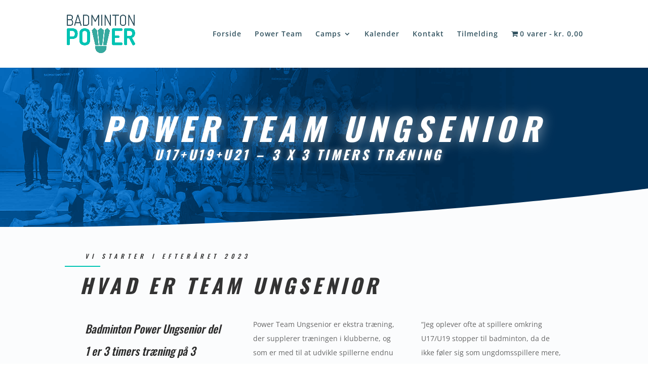

--- FILE ---
content_type: text/css
request_url: https://usercontent.one/wp/badmintonpower.dk/wp-content/et-cache/1613/et-core-unified-1613.min.css?ver=1718722260
body_size: 15
content:
#main-header{box-shadow:none!important;padding-top:10px;padding-bottom:10px}li.additional_information_tab{display:none!important}.woocommerce div.product div.images .woocommerce-product-gallery__wrapper .zoomImg{display:none!important}

--- FILE ---
content_type: text/css
request_url: https://usercontent.one/wp/badmintonpower.dk/wp-content/et-cache/1613/et-core-unified-tb-120-deferred-1613.min.css?ver=1718722260
body_size: 1524
content:
div.et_pb_section.et_pb_section_0_tb_footer{background-image:linear-gradient(93deg,#2b87da 0%,#29c4a9 76%)!important}.et_pb_section_0_tb_footer.et_pb_section{padding-top:55px;padding-bottom:13px;background-color:#36a9a0!important}.et_pb_row_0_tb_footer.et_pb_row{padding-top:14px!important;padding-bottom:13px!important;margin-top:15px!important;margin-right:auto!important;margin-bottom:10px!important;margin-left:auto!important;padding-top:14px;padding-bottom:13px}.et_pb_image_0_tb_footer{margin-top:-20px!important;width:56%;text-align:left;margin-left:0}.et_pb_button_0_tb_footer_wrapper .et_pb_button_0_tb_footer,.et_pb_button_0_tb_footer_wrapper .et_pb_button_0_tb_footer:hover,.et_pb_button_1_tb_footer_wrapper .et_pb_button_1_tb_footer,.et_pb_button_1_tb_footer_wrapper .et_pb_button_1_tb_footer:hover{padding-top:16px!important;padding-right:50px!important;padding-bottom:16px!important;padding-left:28px!important}.et_pb_button_0_tb_footer_wrapper,.et_pb_button_1_tb_footer_wrapper{margin-top:2px!important}body #page-container .et_pb_section .et_pb_button_0_tb_footer{color:#00c4b3!important;border-width:0px!important;border-color:#ffffff;border-radius:100px;letter-spacing:3px;font-size:14px;font-weight:900!important;font-style:italic!important;text-transform:uppercase!important;background-color:#ffffff}body #page-container .et_pb_section .et_pb_button_0_tb_footer:hover{letter-spacing:6px!important;font-size:null!important;background-image:initial;background-color:#ffffff}body #page-container .et_pb_section .et_pb_button_0_tb_footer:hover:after,body #page-container .et_pb_section .et_pb_button_1_tb_footer:hover:after{margin-left:.3em;left:auto;margin-left:.3em}body #page-container .et_pb_section .et_pb_button_0_tb_footer:after,body #page-container .et_pb_section .et_pb_button_1_tb_footer:after{line-height:inherit;font-size:inherit!important;opacity:1;margin-left:.3em;left:auto;font-family:ETmodules!important;font-weight:400!important}.et_pb_button_0_tb_footer{box-shadow:0px 12px 50px -12px #ffffff;transition:font-size 300ms ease 0ms,line-height 300ms ease 0ms,padding 300ms ease 0ms,background-color 300ms ease 0ms,letter-spacing 300ms ease 0ms,box-shadow 300ms ease 0ms}.et_pb_button_0_tb_footer:hover,.et_pb_button_1_tb_footer:hover{box-shadow:0px 12px 80px -12px rgba(255,76,0,0.63)}.et_pb_button_0_tb_footer,.et_pb_button_0_tb_footer:after,.et_pb_button_1_tb_footer,.et_pb_button_1_tb_footer:after{transition:all 300ms ease 0ms}body #page-container .et_pb_section .et_pb_button_1_tb_footer{color:#00c4b3!important;border-width:0px!important;border-color:#00c4b3;border-radius:100px;letter-spacing:3px;font-size:14px;font-weight:900!important;font-style:italic!important;text-transform:uppercase!important;background-color:#ffffff}body #page-container .et_pb_section .et_pb_button_1_tb_footer:hover{letter-spacing:6px!important;background-image:initial;background-color:#ffffff}.et_pb_button_1_tb_footer{box-shadow:0px 12px 50px -12px #ffffff;transition:background-color 300ms ease 0ms,letter-spacing 300ms ease 0ms,box-shadow 300ms ease 0ms}.et_pb_row_1_tb_footer.et_pb_row{padding-bottom:0px!important;padding-bottom:0px}.et_pb_text_0_tb_footer.et_pb_text{color:#ffffff!important}.et_pb_text_0_tb_footer{margin-top:-33px!important}@media only screen and (max-width:980px){.et_pb_image_0_tb_footer{text-align:center;margin-left:auto;margin-right:auto}.et_pb_image_0_tb_footer .et_pb_image_wrap img{width:auto}body #page-container .et_pb_section .et_pb_button_0_tb_footer:after,body #page-container .et_pb_section .et_pb_button_1_tb_footer:after{line-height:inherit;font-size:inherit!important;margin-left:.3em;left:auto;display:inline-block;opacity:1;content:attr(data-icon);font-family:ETmodules!important;font-weight:400!important}body #page-container .et_pb_section .et_pb_button_0_tb_footer:before,body #page-container .et_pb_section .et_pb_button_1_tb_footer:before{display:none}body #page-container .et_pb_section .et_pb_button_0_tb_footer:hover:after,body #page-container .et_pb_section .et_pb_button_1_tb_footer:hover:after{margin-left:.3em;left:auto;margin-left:.3em}}@media only screen and (max-width:767px){.et_pb_image_0_tb_footer .et_pb_image_wrap img{width:auto}body #page-container .et_pb_section .et_pb_button_0_tb_footer:after,body #page-container .et_pb_section .et_pb_button_1_tb_footer:after{line-height:inherit;font-size:inherit!important;margin-left:.3em;left:auto;display:inline-block;opacity:1;content:attr(data-icon);font-family:ETmodules!important;font-weight:400!important}body #page-container .et_pb_section .et_pb_button_0_tb_footer:before,body #page-container .et_pb_section .et_pb_button_1_tb_footer:before{display:none}body #page-container .et_pb_section .et_pb_button_0_tb_footer:hover:after,body #page-container .et_pb_section .et_pb_button_1_tb_footer:hover:after{margin-left:.3em;left:auto;margin-left:.3em}}.et_pb_section_3.et_pb_section{padding-top:0px;padding-right:0px;padding-bottom:27px;padding-left:0px;margin-top:-2px;background-color:#31525f!important}.et_pb_section_3,.et_pb_section_4{transition:border-radius 300ms ease 0ms}.et_pb_row_6.et_pb_row,.et_pb_row_9.et_pb_row{padding-top:44px!important;padding-top:44px}.et_pb_text_11 h3{font-family:'Oswald',Helvetica,Arial,Lucida,sans-serif;font-style:italic;text-transform:uppercase;font-size:12px;color:#ffffff!important;letter-spacing:7px;line-height:1.6em}.et_pb_text_11,.et_pb_text_13{padding-right:5vw!important;margin-bottom:0px!important;margin-left:40px!important}.et_pb_divider_1,.et_pb_divider_2{height:2px;margin-bottom:10px!important;max-width:140px}.et_pb_divider_1:before,.et_pb_divider_2:before{border-top-color:#00c4b3;border-top-width:2px}.et_pb_text_12 h2{font-family:'Oswald',Helvetica,Arial,Lucida,sans-serif;font-weight:700;font-style:italic;text-transform:uppercase;font-size:55px;color:#ffffff!important;letter-spacing:0.18em;line-height:1.4em;text-shadow:0em 0em 0.4em rgba(149,173,193,0.46)}.et_pb_text_12,.et_pb_text_14{margin-bottom:0px!important}.et_pb_blurb_0.et_pb_blurb .et_pb_module_header,.et_pb_blurb_0.et_pb_blurb .et_pb_module_header a,.et_pb_blurb_1.et_pb_blurb .et_pb_module_header,.et_pb_blurb_1.et_pb_blurb .et_pb_module_header a,.et_pb_blurb_2.et_pb_blurb .et_pb_module_header,.et_pb_blurb_2.et_pb_blurb .et_pb_module_header a,.et_pb_blurb_3.et_pb_blurb .et_pb_module_header,.et_pb_blurb_3.et_pb_blurb .et_pb_module_header a,.et_pb_blurb_4.et_pb_blurb .et_pb_module_header,.et_pb_blurb_4.et_pb_blurb .et_pb_module_header a{color:#00c4b3!important;text-align:center}.et_pb_blurb_0.et_pb_blurb .et_pb_blurb_description,.et_pb_blurb_1.et_pb_blurb .et_pb_blurb_description,.et_pb_blurb_2.et_pb_blurb .et_pb_blurb_description,.et_pb_blurb_3.et_pb_blurb .et_pb_blurb_description,.et_pb_blurb_4.et_pb_blurb .et_pb_blurb_description,.et_pb_blurb_5.et_pb_blurb .et_pb_module_header,.et_pb_blurb_5.et_pb_blurb .et_pb_module_header a,.et_pb_blurb_5.et_pb_blurb .et_pb_blurb_description,.et_pb_blurb_6.et_pb_blurb .et_pb_module_header,.et_pb_blurb_6.et_pb_blurb .et_pb_module_header a,.et_pb_blurb_6.et_pb_blurb .et_pb_blurb_description,.et_pb_blurb_7.et_pb_blurb .et_pb_module_header,.et_pb_blurb_7.et_pb_blurb .et_pb_module_header a,.et_pb_blurb_7.et_pb_blurb .et_pb_blurb_description{text-align:center}.et_pb_blurb_0.et_pb_blurb,.et_pb_blurb_1.et_pb_blurb,.et_pb_blurb_2.et_pb_blurb,.et_pb_blurb_3.et_pb_blurb{color:#ffffff!important}.et_pb_blurb_0 .et-pb-icon,.et_pb_blurb_1 .et-pb-icon,.et_pb_blurb_2 .et-pb-icon,.et_pb_blurb_3 .et-pb-icon,.et_pb_blurb_4 .et-pb-icon{font-size:47px;color:#00c4b3;font-family:ETmodules!important;font-weight:400!important}.et_pb_row_8.et_pb_row{padding-top:1px!important;padding-top:1px}.et_pb_blurb_4.et_pb_blurb{color:#ffffff!important;margin-bottom:20px!important}.et_pb_button_1_wrapper .et_pb_button_1,.et_pb_button_1_wrapper .et_pb_button_1:hover{padding-top:20px!important;padding-right:50px!important;padding-bottom:20px!important;padding-left:30px!important}.et_pb_button_1_wrapper{margin-top:33px!important}body #page-container .et_pb_section .et_pb_button_1{border-width:0px!important;border-color:#36a9a0;border-radius:100px;letter-spacing:5px;font-size:18px;font-weight:900!important;font-style:italic!important;text-transform:uppercase!important;background-color:#36a9a0}body #page-container .et_pb_section .et_pb_button_1:hover{letter-spacing:6px!important}body #page-container .et_pb_section .et_pb_button_1:hover:after{margin-left:.3em;left:auto;margin-left:.3em}body #page-container .et_pb_section .et_pb_button_1:after{line-height:inherit;font-size:inherit!important;opacity:1;margin-left:.3em;left:auto;font-family:ETmodules!important;font-weight:400!important}.et_pb_button_1{box-shadow:0px 12px 50px -12px #00c4b3;transition:letter-spacing 300ms ease 0ms,box-shadow 300ms ease 0ms}.et_pb_button_1:hover{box-shadow:0px 12px 80px -12px rgba(255,76,0,0.63)}.et_pb_button_1,.et_pb_button_1:after{transition:all 300ms ease 0ms}.et_pb_section_4.et_pb_section{padding-top:0px;padding-right:0px;padding-bottom:54px;padding-left:0px;margin-top:0px;background-color:#fbfcfd!important}.et_pb_text_13 h3{font-family:'Oswald',Helvetica,Arial,Lucida,sans-serif;font-style:italic;text-transform:uppercase;font-size:12px;letter-spacing:7px;line-height:1.6em}.et_pb_text_14 h2{font-family:'Oswald',Helvetica,Arial,Lucida,sans-serif;font-weight:700;font-style:italic;text-transform:uppercase;font-size:55px;letter-spacing:0.18em;line-height:1.4em;text-shadow:0em 0em 0.4em rgba(149,173,193,0.46)}.et_pb_blurb_5 .et_pb_main_blurb_image .et_pb_only_image_mode_wrap,.et_pb_blurb_5 .et_pb_main_blurb_image .et-pb-icon,.et_pb_blurb_6 .et_pb_main_blurb_image .et_pb_only_image_mode_wrap,.et_pb_blurb_6 .et_pb_main_blurb_image .et-pb-icon,.et_pb_blurb_7 .et_pb_main_blurb_image .et_pb_only_image_mode_wrap,.et_pb_blurb_7 .et_pb_main_blurb_image .et-pb-icon{border-radius:54px 54px 54px 54px;overflow:hidden}.et_pb_blurb_5 .et_pb_main_blurb_image .et_pb_image_wrap,.et_pb_blurb_6 .et_pb_main_blurb_image .et_pb_image_wrap,.et_pb_blurb_7 .et_pb_main_blurb_image .et_pb_image_wrap{max-width:75%}.et_pb_divider_3{height:100px;max-width:1px}.et_pb_divider_3:before{border-top-color:rgba(149,173,193,0.24);border-top-width:100px}.et_pb_divider_1.et_pb_module,.et_pb_divider_2.et_pb_module{margin-left:0px!important;margin-right:auto!important}.et_pb_divider_3.et_pb_module{margin-left:auto!important;margin-right:auto!important}@media only screen and (max-width:980px){.et_pb_text_12 h2,.et_pb_text_14 h2{font-size:50px}.et_pb_button_1_wrapper{margin-left:0px!important}body #page-container .et_pb_section .et_pb_button_1:after{line-height:inherit;font-size:inherit!important;margin-left:.3em;left:auto;display:inline-block;opacity:1;content:attr(data-icon);font-family:ETmodules!important;font-weight:400!important}body #page-container .et_pb_section .et_pb_button_1:before{display:none}body #page-container .et_pb_section .et_pb_button_1:hover:after{margin-left:.3em;left:auto;margin-left:.3em}}@media only screen and (max-width:767px){.et_pb_text_11,.et_pb_text_13{padding-right:0vw!important;margin-left:0px!important}.et_pb_text_12 h2,.et_pb_text_14 h2{font-size:30px}.et_pb_button_1_wrapper{margin-top:1px!important;margin-left:0px!important}body #page-container .et_pb_section .et_pb_button_1{font-size:14px!important}body #page-container .et_pb_section .et_pb_button_1:after{line-height:inherit;font-size:inherit!important;margin-left:.3em;left:auto;display:inline-block;opacity:1;content:attr(data-icon);font-family:ETmodules!important;font-weight:400!important}body #page-container .et_pb_section .et_pb_button_1:before{display:none}body #page-container .et_pb_section .et_pb_button_1:hover:after{margin-left:.3em;left:auto;margin-left:.3em}.et_pb_blurb_6.et_pb_blurb,.et_pb_blurb_7.et_pb_blurb{margin-top:45px!important}}